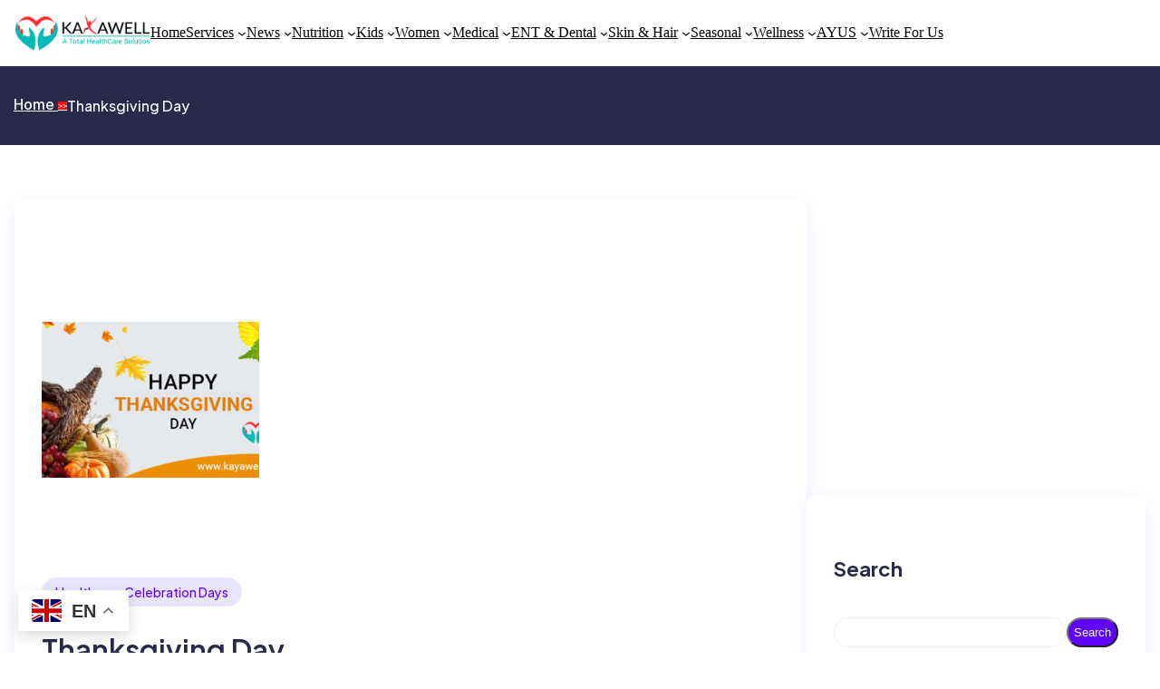

--- FILE ---
content_type: text/html; charset=utf-8
request_url: https://www.google.com/recaptcha/api2/aframe
body_size: 267
content:
<!DOCTYPE HTML><html><head><meta http-equiv="content-type" content="text/html; charset=UTF-8"></head><body><script nonce="yDEb9txN7j2529PWYUmlkw">/** Anti-fraud and anti-abuse applications only. See google.com/recaptcha */ try{var clients={'sodar':'https://pagead2.googlesyndication.com/pagead/sodar?'};window.addEventListener("message",function(a){try{if(a.source===window.parent){var b=JSON.parse(a.data);var c=clients[b['id']];if(c){var d=document.createElement('img');d.src=c+b['params']+'&rc='+(localStorage.getItem("rc::a")?sessionStorage.getItem("rc::b"):"");window.document.body.appendChild(d);sessionStorage.setItem("rc::e",parseInt(sessionStorage.getItem("rc::e")||0)+1);localStorage.setItem("rc::h",'1768972122339');}}}catch(b){}});window.parent.postMessage("_grecaptcha_ready", "*");}catch(b){}</script></body></html>

--- FILE ---
content_type: text/css
request_url: https://www.kayawell.com/blog/wp-content/themes/postblog/assets/css/editor.css?ver=1.3
body_size: 13384
content:
/* Header default */
.postblog-header-default .wp-block-search__button-only .wp-block-search__input{
  border: 1px solid #d7d7d7;
  border-radius: 5px!important;
  margin-right: 10px;
}
.wp-block-image .components-resizable-box__container img{
  width: 100%;
  height: auto;
  max-width: 100%;
}
.postblog-header-default .wp-block-search .wp-block-search__inside-wrapper {
  position: relative;
  overflow: visible;
}
.postblog-header-default .wp-block-search .wp-block-search__input {
  position: absolute;
  top: calc(100% + 30px);
  z-index: 99;
  margin: 0;
  height: 50px;
  right: 0;
}
.postblog-header-default .wp-block-search.wp-block-search__button-only .wp-block-search__button {
  max-width: calc(100% - 100px);
  min-width: 36px;
  width: 36px;
  min-height: 36px;
  padding: 0;
  background: red;
  max-width: unset;
  border-radius: 30px;
  font-size: 16px;
  align-items: center;
}
.wp-site-blocks > * {
  margin-top: 0!important;
}
.wp-block-navigation__responsive-container.is-menu-open{
  padding: 30px;
}
.wp-block-post-author .wp-block-post-author__avatar{margin-right: 10px;}
.wp-block-post-author .wp-block-post-author__avatar img{
  width: 25px;
  height: 25px;
  border-radius: 30px;
  border: 1px solid #eee;
}
.wp-block-post-author .wp-block-post-author__content{
  display: flex;
  align-items: center;
}
.wp-block-post-author .wp-block-post-author__content .wp-block-post-author__name a{
  text-decoration: none;
}
.wp-block-post-author .wp-block-post-author__content .wp-block-post-author__name a:hover{
  text-decoration: underline;
}
.postblog-sidebar .wp-block-search__inside-wrapper {gap: 10px;}
.postblog-sidebar .wp-block-search__inside-wrapper  .wp-block-search__input {border: 1px solid #eee;}
.postblog-sidebar .wp-block-post-template .wp-block-post:last-child .wp-block-columns{border: none;}
:where(body .is-layout-flow) > * {
  margin-block-start: 0px;
}
.postblog-sidebar .is-style-outline.wp-block-tag-cloud {
  gap: 10px;
}
.postblog-list-post .wp-block-post-template .wp-block-columns > .wp-block-column:first-of-type:not(:has(.wp-block-post-featured-image)){
  display: none;
}
.postblog-sidebar .is-style-outline.wp-block-tag-cloud .tag-cloud-link {
  display: inline-block;
  padding: 5px 10px;
  border: 1px solid #eee;
  border-radius: 20px;
  text-decoration: none;
  color: var(--wp--preset--color--postblog-secondary);
  background-color: #f3f3f3;
  transition: all 0.3s ease;
}
.postblog-sidebar .wp-block-categories-list.wp-block-categories .cat-item {
  padding: 10px 0;
  border-bottom: 1px solid #eee;
  display: flex;
  justify-content: space-between;
}
.postblog-sidebar .wp-block-categories-list.wp-block-categories .cat-item:last-child{
  border: 0;
}
.postblog-sidebar .wp-block-categories-list.wp-block-categories .cat-item:first-child {padding-top: 0;}
.postblog-sidebar .wp-block-categories-list.wp-block-categories .cat-item a{
  text-decoration: none;
  color: var(--wp--preset--color--postblog-secondary);
}
.postblog-sidebar .wp-block-categories-list.wp-block-categories .cat-item a:hover{
  color: var(--wp--preset--color--postblog-primary);
}
.postblog-sidebar .is-style-outline.wp-block-tag-cloud .tag-cloud-link:hover {
  background-color: var(--wp--preset--color--postblog-primary);
  color: #fff;
}
.has-postblog-dark-box-color-background-color.is-style-fseboxshadow {
  box-shadow: 0px 5px 20px 0px rgba(114,114,255, .12);
}
.is-style-fseboxshadow {
  box-shadow: 0px 5px 20px 0px rgba(114,114,255, .12);
}
.is-style-fseboxshadowhover{
  box-shadow: 0px 5px 20px 0px rgba(114,114,255, .12);
  transition: all 0.39s ease-in;
}
.is-style-fseboxshadowhover:hover {
  box-shadow: 0px 5px 20px 0px rgba(114,114,255, .15);
}
.has-postblog-dark-box-color-background-color.is-style-fseborderbottomhover{
  border-bottom: 3px solid #121212;
}
.is-style-fseborderbottomhover {
  border-bottom: 3px solid #fff;
  box-shadow: 0px 8px 30px 0px rgba(100, 100, 111, 0.15);
}
.is-style-fseborderbottomhover:hover {
  border-bottom: 3px solid var(--wp--preset--color--postblog-secondary);
  box-shadow: 0px 15px 30px 0px rgba(100, 100, 111, 0.30);
}
.is-style-fseresponsiveicons{
  font-size: 23px !important;
}
ul.is-style-fseresponsiveicons li:hover{
  color: var(--wp--preset--color--postblog-primary) !important;
}
ul.is-style-fseresponsiveicons li{
  border: 1px solid #b9b9b966;
}
.wp-block-site-title a, .postblog-textdecoration-n a{
  text-decoration: none;
}
.wp-block-query-pagination{
  padding-top: 40px;
}
.wp-block-query-pagination-previous,
.wp-block-query-pagination-next{
  background-color: var(--wp--preset--color--postblog-secondary);
  color: var(--wp--preset--color--white);
  padding: 10px 30px;
  border-radius: 30px;
  font-family: var(--wp--preset--font-family--secondary);
  font-size: var(--wp--preset--font-size--tiny);
  line-height: inherit;
  text-decoration: none;
  font-style: normal;
  font-weight: 600;
  border: 1px solid var(--wp--preset--color--postblog-secondary);
}
input[type="search"].wp-block-search__input{
  border-radius: 30px 0 0 30px;
  border: 0;
}
input[type="search"].wp-block-search__input:focus{
  outline: none;
}
.wp-block-search button.wp-block-search__button{
  margin: 0;
  border-radius: 0 30px 30px 0;
}
.comment-respond .comment-reply-title {
  color: var(--wp--preset--color--postblog-secondary)  !important;
  font-size: var(--wp--preset--font-size--heading-3) !important;
  text-transform: uppercase;
  font-family: var(--wp--preset--font-family--primary);
  font-weight: 600;
  margin-bottom: 15px;
}
.comment-respond label{
  display: block;
  font-size: var(--wp--preset--font-size--heading-5) !important;
  color: var(--wp--preset--color--postblog-secondary)  !important;
  font-weight: 400;
  font-family: var(--wp--preset--font-family--secondary);
  margin-bottom: 8px;
}
.comment-form textarea{
  background-color: transparent;
  border-radius: 6px;
  border: 1px solid #c1c1c1 ;
  color: var(--wp--preset--color--postblog-secondary);
  padding: calc(0.800em + 2px);
  font-size: var(--wp--preset--font-size--tiny);
  font-family: var(--wp--preset--font-family--secondary);
  font-weight: 400;
  width: 100%;
  box-sizing: border-box;
  outline-offset: -2px;
}
.comment-form textarea:focus{
  border: 1px solid var(--wp--preset--color--postblog-primary);
  color: var(--wp--preset--color--postblog-secondary) ;
  outline: none;
}
.comment-form .logged-in-as{
  font-family: var(--wp--preset--font-family--secondary);
  color: var(--wp--preset--color--postblog-secondary) ;
}
.comment-form .logged-in-as a{
  color: var(--wp--preset--color--postblog-secondary);
}
.wp-block-post-comments-form .form-submit.wp-block-button input[type=submit]{
  background-color: var(--wp--preset--color--postblog-secondary);
  color: var(--wp--preset--color--white);
  padding: 10px 30px;
  border-radius: 5px;
  font-family: var(--wp--preset--font-family--secondary);
  font-size: var(--wp--preset--font-size--tiny);
  line-height: inherit;
  text-decoration: none;
  font-style: normal;
  font-weight: 600;
  border: 1px solid var(--wp--preset--color--postblog-secondary);
}
.wp-block-post-title a:hover{
  color: #6104ff;
  transition: 0.35s;
}
/* more styles */
.wp-block-post-title a{
  text-decoration: none;
  display: initial;
}
.home .wp-block-post-title, .single .wp-block-post-title, .archive .wp-block-post-title, .search .wp-block-post-title{
  line-clamp: 2;
  -webkit-line-clamp: 2;
  overflow: hidden;
  display: -webkit-box;
  -webkit-box-orient: vertical;
}
/* categories */
.is-style-categories-background-with-round a{
  text-decoration: none;
}
.postblog-category .taxonomy-category > a{
  text-decoration: none;
  background-color: #e8e5ff;
  padding: 7px 15px;
  border-radius: 30px;
  display: inline-block;
  margin: 5px 0;
  color: var(--wp--preset--color--postblog-primary);
  font-size: 14px;
  font-weight: 500;
}
.postblog-category .taxonomy-category > .wp-block-post-terms__separator{
  opacity: 0;
}
/* footer */
/* categoty footer */
.postblog-footer .wp-block-categories-list.wp-block-categories .cat-item {
  padding: 10px 0;
  display: flex;
  justify-content: space-between;
}
.postblog-footer .wp-block-categories-list.wp-block-categories .cat-item:first-child {padding-top: 0;}
.postblog-footer .wp-block-categories-list.wp-block-categories .cat-item a{
  text-decoration: none;
  color: var(--wp--preset--color--white);
}
.postblog-footer .wp-block-categories-list.wp-block-categories .cat-item a:hover{
  color: var(--wp--preset--color--postblog-primary);
}
/* tags footer */
.postblog-footer .is-style-outline.wp-block-tag-cloud {
  gap: 10px;
}

.postblog-footer .is-style-outline.wp-block-tag-cloud .tag-cloud-link {
  display: inline-block;
  padding: 5px 10px;
  border: 1px solid #eee;
  border-radius: 20px;
  text-decoration: none;
  color: var(--wp--preset--color--white);
  background-color: transparent;
  transition: all 0.3s ease;
}
.postblog-footer-categories,.is-style-list-style-no-bullet{
  list-style: none;
}
.postblog-footer-categories li a,.is-style-list-style-no-bullet li a{
  text-decoration: none;
  color: #fff;
}
.wp-block-social-links .wp-block-social-link-label{
  font-family: "Inter";
}
.postblog-post-pagination .page-numbers{
  color: #000000;
}
.postblog-post-pagination .page-numbers.current{
  color: var(--wp--preset--color--postblog-primary);
}
.home .wp-block-post-title a, .single .wp-block-post-title a, .archive .wp-block-post-title a, .search .wp-block-post-title a{
  background-repeat: no-repeat;
  background-size: 0% 1px;
  background-position: left 100%;
  background-image: linear-gradient(to bottom, currentColor 0%, currentColor 98%);
  transition: background-size 0.8s cubic-bezier(0.25, 0.8, 0.25, 1);
}
.home .postblog-post-item:hover .wp-block-post-title a, .home .wp-block-post-title a:hover, .single .postblog-post-item:hover .wp-block-post-title a, .archive .postblog-post-item:hover .wp-block-post-title a, .search .postblog-post-item:hover .wp-block-post-title a{
  background-repeat: no-repeat;
  background-size: 100% 1px;
  background-position: left 100%;
  background-image: linear-gradient(to bottom, currentColor 0%, currentColor 98%);
  transition: background-size 0.8s cubic-bezier(0.25, 0.8, 0.25, 1);
  color: var(--wp--preset--color--postblog-primary);
}
.bs-blog-post .title a {
  color: inherit;
  background-repeat: no-repeat;
  background-size: 0% 1px;
  background-position: left 100%;
  background-image: linear-gradient(to bottom, currentColor 0%, currentColor 98%);
  transition: background-size 0.8s cubic-bezier(0.25, 0.8, 0.25, 1);
}
.bs-blog-post .title a:hover {
  background-repeat: no-repeat;
  background-size: 100% 1px;
  background-position: left 100%;
  background-image: linear-gradient(to bottom, currentColor 0%, currentColor 98%);
  transition: background-size 0.8s cubic-bezier(0.25, 0.8, 0.25, 1);
}
/* RECENT POST */
.postblog-recent-post .wp-block-post .wp-block-column:has(+ .wp-block-column):not(:has(.wp-block-post-featured-image)){
  display: none;
}
/* RECENT POST Sidebar*/
.postblog-sidebar .wp-block-post-template .wp-block-column:has(+ .wp-block-column):not(:has(.wp-block-post-featured-image)){
  display: none;
}
.postblog-sticky-sidebar{
  position: sticky;
  top: 50px;
}
/* RECENT POST Footer*/
.postblog-footer .wp-block-post-template .wp-block-column:has(+ .wp-block-column):not(:has(.wp-block-post-featured-image)){
  display: none;
}
.wp-block-query-pagination .wp-block-query-pagination-numbers .page-numbers {
  width: 30px;
  height: 30px;
  margin-left: 5px;
  display: inline-block;
  text-align: center;
  line-height: 30px;
  background: #fff;
  border-radius: 30px;
  box-shadow: 0px 5px 20px 0px #7272ff26;
  text-decoration: none;
  color: var(--wp--preset--color--postblog-secondary);
}
.wp-block-query-pagination .wp-block-query-pagination-numbers .page-numbers.current,.wp-block-query-pagination .wp-block-query-pagination-numbers .page-numbers:hover {
  background-color: var(--wp--preset--color--postblog-primary);
  color: var(--wp--preset--color--white);
}

/*  */
/* .wp-block-post-template-is-layout-flow li.wp-block-post:first-child{ 
  margin-bottom: 25px;
} */
  @media screen and (max-width: 991px) {
    h2.has-extra-large-font-size{
      font-size: 50px !important;
    }
    h2.has-large-font-size{
      font-size: 40px !important;
    }
    .is-style-fseresponsiveicons{
      justify-content: center !important;
    }
  }
  @media screen and (max-width: 991px) {
    .postblog-justify-center{
      display: flex;
      justify-content: center;
    }
  }
  @media screen and (max-width: 575px) {
    h2.has-extra-large-font-size{
      font-size: 40px !important;
    }
    h2.has-large-font-size{
      font-size: 35px !important;
    }
    .postblog-raw-responsive{
      flex-direction: column;
    }
  }
  @media screen and (max-width: 991px){
    .wp-block-navigation__responsive-container-open:not(.always-shown) {
      display: block;
  }
  .wp-block-navigation__responsive-container:not(.hidden-by-default):not(.is-menu-open) {
    display: none;
  }
  /* header */
  .postblog-header-default .wp-block-columns .wp-block-column:has(.postblog-sociali-icons){
    display: none;
  }
  .postblog-header-default .wp-block-columns .wp-block-column:has(.wp-block-buttons){
    display: none;
  }
  /* header */
  .postblog-header-default .postblog-header > .wp-block-group > .wp-block-group:not(:has(.postblog-sociali-icons)){
    flex: 1;
    justify-content: space-between;
  }
  
	  
	  
}

/* Media max-width 767 */
@media(max-width: 767px){
  .postblog-header-default .postblog-header > .wp-block-group > .wp-block-group .postblog-sociali-icons{
    display: none;
  }
}


  